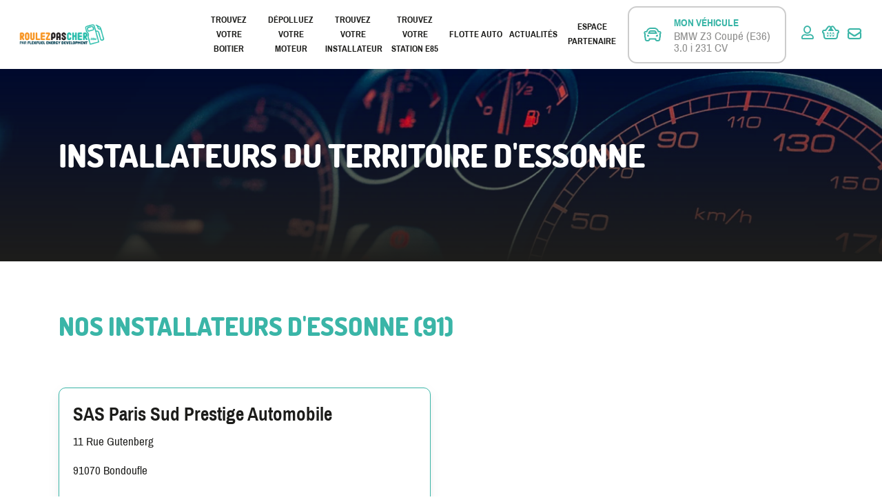

--- FILE ---
content_type: text/html; charset=utf-8
request_url: https://www.roulezpascher.com/content/100-Installateurs-du-territoire-d-essonne
body_size: 22912
content:
<!doctype html>
<html lang="fr-FR">

  <head>
    
      
  <meta charset="utf-8">


  <meta http-equiv="x-ua-compatible" content="ie=edge">



  <title>Installateurs du Territoire d&#039;Essonne</title>
  <script data-keepinline="true">
    var ajaxGetProductUrl = '//www.roulezpascher.com/module/cdc_googletagmanager/async?obj=cart-action';

/* datalayer */
dataLayer = window.dataLayer || [];
dataLayer.push({"pageCategory":"cms","ecommerce":{"currencyCode":"EUR"},"google_tag_params":{"ecomm_pagetype":"other"}});
/* call to GTM Tag */
(function(w,d,s,l,i){w[l]=w[l]||[];w[l].push({'gtm.start':
new Date().getTime(),event:'gtm.js'});var f=d.getElementsByTagName(s)[0],
j=d.createElement(s),dl=l!='dataLayer'?'&l='+l:'';j.async=true;j.src=
'https://www.googletagmanager.com/gtm.js?id='+i+dl;f.parentNode.insertBefore(j,f);
})(window,document,'script','dataLayer','GTM-P2L2R2X');

/* async call to avoid cache system for dynamic data */
dataLayer.push({
  'event': 'datalayer_ready'
});
</script>
  <meta name="description" content="">
  <meta name="keywords" content="">
    

  <meta name="viewport" content="width=device-width, initial-scale=1">



  <link rel="icon" type="image/vnd.microsoft.icon" href="/img/favicon.ico?1602491812">
  <link rel="shortcut icon" type="image/x-icon" href="/img/favicon.ico?1602491812">



    <link rel="stylesheet" href="https://www.roulezpascher.com/themes/flexfuel/assets/cache/theme-95b826126.css" type="text/css" media="all">




  

  <script type="text/javascript">
        var dginstallers_error_step = "Merci de s\u00e9lectionner un installateur";
        var dginstallers_installer_ajax = "https:\/\/www.roulezpascher.com\/module\/dginstallers\/installer?ajax=1";
        var dginstallers_map_api_key = "AIzaSyBpzRIO6lOk2NEhNjuPKKLvWSk1nPLjdv0";
        var dginstallers_map_icon = "https:\/\/www.roulezpascher.com\/modules\/dginstallers\/img\/map-marker-plain.png";
        var moneticoFunding = "{\"20\":\"16.49\"}";
        var moneticoFundingLabel = "funding costs";
        var prestashop = {"cart":{"products":[],"totals":{"total":{"type":"total","label":"Total","amount":0,"value":"0,00\u00a0\u20ac"},"total_including_tax":{"type":"total","label":"Total TTC","amount":0,"value":"0,00\u00a0\u20ac"},"total_excluding_tax":{"type":"total","label":"Total HT :","amount":0,"value":"0,00\u00a0\u20ac"}},"subtotals":{"products":{"type":"products","label":"Sous-total","amount":0,"value":"0,00\u00a0\u20ac"},"discounts":null,"shipping":{"type":"shipping","label":"Livraison","amount":0,"value":"gratuit"},"tax":null},"products_count":0,"summary_string":"0 articles","vouchers":{"allowed":1,"added":[]},"discounts":[],"minimalPurchase":0,"minimalPurchaseRequired":""},"currency":{"name":"Euro","iso_code":"EUR","iso_code_num":"978","sign":"\u20ac"},"customer":{"lastname":null,"firstname":null,"email":null,"birthday":null,"newsletter":null,"newsletter_date_add":null,"optin":null,"website":null,"company":null,"siret":null,"ape":null,"is_logged":false,"gender":{"type":null,"name":null},"addresses":[]},"language":{"name":"Fran\u00e7ais (French)","iso_code":"fr","locale":"fr-FR","language_code":"fr","is_rtl":"0","date_format_lite":"d\/m\/Y","date_format_full":"d\/m\/Y H:i:s","id":1},"page":{"title":"","canonical":null,"meta":{"title":"Installateurs du Territoire d'Essonne","description":"","keywords":"","robots":"index"},"page_name":"cms","body_classes":{"lang-fr":true,"lang-rtl":false,"country-FR":true,"currency-EUR":true,"layout-full-width":true,"page-cms":true,"tax-display-enabled":true,"cms-id-100":true},"admin_notifications":[]},"shop":{"name":"Roulezpascher.com","logo":"\/img\/roulezpascher-logo-1602491812.jpg","stores_icon":"\/img\/logo_stores.png","favicon":"\/img\/favicon.ico"},"urls":{"base_url":"https:\/\/www.roulezpascher.com\/","current_url":"https:\/\/www.roulezpascher.com\/content\/100-Installateurs-du-territoire-d-essonne","shop_domain_url":"https:\/\/www.roulezpascher.com","img_ps_url":"https:\/\/www.roulezpascher.com\/img\/","img_cat_url":"https:\/\/www.roulezpascher.com\/img\/c\/","img_lang_url":"https:\/\/www.roulezpascher.com\/img\/l\/","img_prod_url":"https:\/\/www.roulezpascher.com\/img\/p\/","img_manu_url":"https:\/\/www.roulezpascher.com\/img\/m\/","img_sup_url":"https:\/\/www.roulezpascher.com\/img\/su\/","img_ship_url":"https:\/\/www.roulezpascher.com\/img\/s\/","img_store_url":"https:\/\/www.roulezpascher.com\/img\/st\/","img_col_url":"https:\/\/www.roulezpascher.com\/img\/co\/","img_url":"https:\/\/www.roulezpascher.com\/themes\/flexfuel\/assets\/img\/","css_url":"https:\/\/www.roulezpascher.com\/themes\/flexfuel\/assets\/css\/","js_url":"https:\/\/www.roulezpascher.com\/themes\/flexfuel\/assets\/js\/","pic_url":"https:\/\/www.roulezpascher.com\/upload\/","pages":{"address":"https:\/\/www.roulezpascher.com\/adresse","addresses":"https:\/\/www.roulezpascher.com\/adresses","authentication":"https:\/\/www.roulezpascher.com\/connexion","cart":"https:\/\/www.roulezpascher.com\/panier","category":"https:\/\/www.roulezpascher.com\/index.php?controller=category","cms":"https:\/\/www.roulezpascher.com\/index.php?controller=cms","contact":"https:\/\/www.roulezpascher.com\/nous-contacter","discount":"https:\/\/www.roulezpascher.com\/reduction","guest_tracking":"https:\/\/www.roulezpascher.com\/suivi-commande-invite","history":"https:\/\/www.roulezpascher.com\/historique","identity":"https:\/\/www.roulezpascher.com\/identite","index":"https:\/\/www.roulezpascher.com\/","my_account":"https:\/\/www.roulezpascher.com\/mon-compte","order_confirmation":"https:\/\/www.roulezpascher.com\/confirmation-commande","order_detail":"https:\/\/www.roulezpascher.com\/index.php?controller=order-detail","order_follow":"https:\/\/www.roulezpascher.com\/suivi-commande","order":"https:\/\/www.roulezpascher.com\/commande","order_return":"https:\/\/www.roulezpascher.com\/index.php?controller=order-return","order_slip":"https:\/\/www.roulezpascher.com\/avoirs","pagenotfound":"https:\/\/www.roulezpascher.com\/page-introuvable","password":"https:\/\/www.roulezpascher.com\/recuperation-mot-de-passe","pdf_invoice":"https:\/\/www.roulezpascher.com\/index.php?controller=pdf-invoice","pdf_order_return":"https:\/\/www.roulezpascher.com\/index.php?controller=pdf-order-return","pdf_order_slip":"https:\/\/www.roulezpascher.com\/index.php?controller=pdf-order-slip","prices_drop":"https:\/\/www.roulezpascher.com\/promotions","product":"https:\/\/www.roulezpascher.com\/index.php?controller=product","search":"https:\/\/www.roulezpascher.com\/recherche","sitemap":"https:\/\/www.roulezpascher.com\/sitemap","stores":"https:\/\/www.roulezpascher.com\/magasins","supplier":"https:\/\/www.roulezpascher.com\/fournisseur","register":"https:\/\/www.roulezpascher.com\/connexion?create_account=1","order_login":"https:\/\/www.roulezpascher.com\/commande?login=1"},"alternative_langs":{"fr":"https:\/\/www.roulezpascher.com\/content\/100-Installateurs-du-territoire-d-essonne"},"theme_assets":"\/themes\/flexfuel\/assets\/","actions":{"logout":"https:\/\/www.roulezpascher.com\/?mylogout="},"no_picture_image":{"bySize":{"small_default":{"url":"https:\/\/www.roulezpascher.com\/img\/p\/fr-default-small_default.jpg","width":125,"height":125},"cart_default":{"url":"https:\/\/www.roulezpascher.com\/img\/p\/fr-default-cart_default.jpg","width":255,"height":148},"home_default":{"url":"https:\/\/www.roulezpascher.com\/img\/p\/fr-default-home_default.jpg","width":250,"height":250},"medium_default":{"url":"https:\/\/www.roulezpascher.com\/img\/p\/fr-default-medium_default.jpg","width":610,"height":315},"large_default":{"url":"https:\/\/www.roulezpascher.com\/img\/p\/fr-default-large_default.jpg","width":500,"height":500}},"small":{"url":"https:\/\/www.roulezpascher.com\/img\/p\/fr-default-small_default.jpg","width":125,"height":125},"medium":{"url":"https:\/\/www.roulezpascher.com\/img\/p\/fr-default-home_default.jpg","width":250,"height":250},"large":{"url":"https:\/\/www.roulezpascher.com\/img\/p\/fr-default-large_default.jpg","width":500,"height":500},"legend":""}},"configuration":{"display_taxes_label":true,"display_prices_tax_incl":true,"is_catalog":false,"show_prices":true,"opt_in":{"partner":false},"quantity_discount":{"type":"discount","label":"Remise"},"voucher_enabled":1,"return_enabled":0},"field_required":[],"breadcrumb":{"links":[{"title":"Accueil","url":"https:\/\/www.roulezpascher.com\/"},{"title":"Installateurs du Territoire d'Essonne","url":"https:\/\/www.roulezpascher.com\/content\/100-Installateurs-du-territoire-d-essonne"}],"count":2},"link":{"protocol_link":"https:\/\/","protocol_content":"https:\/\/"},"time":1769064117,"static_token":"2ba23a1faeea722e5f5834c7caf542c1","token":"2e6208e179550cc4208998181393b7dc"};
        var prestashopFacebookAjaxController = "https:\/\/www.roulezpascher.com\/module\/ps_facebook\/Ajax";
      </script>



  
                    <script>
                        var SD_CART_URL = '/modules/sarbacanedesktop/';
                        var SD_VALIDATE = 0;
                    </script>
                    <script src="/modules/sarbacanedesktop/views/js/cartupdate.js"></script>



    
  </head>

  <body id="cms" class="lang-fr country-fr currency-eur layout-full-width page-cms tax-display-enabled cms-id-100">

    
      <!-- Google Tag Manager (noscript) -->
<noscript><iframe src="https://www.googletagmanager.com/ns.html?id=GTM-P2L2R2X"
height="0" width="0" style="display:none;visibility:hidden"></iframe></noscript>
<!-- End Google Tag Manager (noscript) -->

    

    <header id="header">
      
        <div class="container-fluid">
  <section class="row header-container f-ali justify-content-end">
    
      <div class="header-banner hide">
          
      </div>
    

    
      <div class="header-logo col-auto">
          <a class="logo" href="https://www.roulezpascher.com/" title="Roulezpascher.com">
            <img src="/img/roulezpascher-logo-1602491812.jpg" alt="Roulezpascher.com">
          </a>
      </div>
    

    
      <div class="header-top col-lg-auto col-12">
          <div class="dgsearchbox-nav">
	<a href="https://www.roulezpascher.com/accueil/20-1239-boitier-de-conversion-au-superethanol-e85-flexfuel.html#/26-type_d_injection-indirecte/33-nombre_de_cylindres-6/64-prix_de_pose_forfaitaire_en_2h-125">
	<div id="dgsearchbox_nav_container">
		<i class="ff ff-car"></i>
		<div class="dgsearchbox_nav_car">
			<h6>Mon véhicule</h6>
			<p>BMW Z3 Coupé (E36) 3.0 i 231 CV</p>
		</div>
	</div>
	</a>
</div>

<div class="menu js-top-menu position-static hidden-sm-down" id="_desktop_top_menu">
    
          <ul class="top-menu" id="top-menu" data-depth="0">
                            <li class="link " id="lnk-trouvez-votre-boitier">
                      <a
              class=""
              href="http://roulezpascher.com/trouvez-votre-boitier" data-depth="0"
                          >
                            Trouvez votre boitier
            </a>
                      </li>
                            <li class="link " id="lnk-depolluez-votre-moteur">
                      <a
              class=""
              href="http://roulezpascher.com/depolluez-votre-moteur-decalaminage" data-depth="0"
                          >
                            Dépolluez votre moteur
            </a>
                      </li>
                            <li class="cms-page " id="cms-page-19">
                      <a
              class=""
              href="https://www.roulezpascher.com/content/19-trouvez-votre-installateur-departements" data-depth="0"
                          >
                            Trouvez votre installateur
            </a>
                      </li>
                            <li class="cms-page " id="cms-page-114">
                      <a
              class=""
              href="https://www.roulezpascher.com/content/114-trouvez-votre-station-e85" data-depth="0"
                          >
                            Trouvez votre station E85
            </a>
                      </li>
                            <li class="link " id="lnk-flotte-auto">
                      <a
              class=""
              href="https://www.roulezpascher.com/content/140-rpc-flottes" data-depth="0"
                          >
                            Flotte Auto
            </a>
                      </li>
                            <li class="link " id="lnk-actualites">
                      <a
              class=""
              href="https://www.roulezpascher.com/blog" data-depth="0"
                          >
                            Actualités
            </a>
                      </li>
                            <li class="link " id="lnk-espace-partenaire">
                      <a
              class=""
              href="https://www.roulezpascher.com/espace-partenaire" data-depth="0"
                          >
                            Espace partenaire
            </a>
                      </li>
              </ul>
    
    <div class="clearfix"></div>
</div>

          <div id="mobile_top_menu_wrapper" class="row hidden-sm-up" style="display: none;">
            <div class="js-top-menu mobile" id="_mobile_top_menu"></div>
            <div class="js-top-menu-bottom">
              <div id="_mobile_currency_selector"></div>
              <div id="_mobile_language_selector"></div>
              <div id="_mobile_contact_link"></div>
            </div>
          </div>
      </div>
    

    
      <div class="header-nav col-auto">
          <div class="dgsearchbox-nav">
	<a href="https://www.roulezpascher.com/accueil/20-1239-boitier-de-conversion-au-superethanol-e85-flexfuel.html#/26-type_d_injection-indirecte/33-nombre_de_cylindres-6/64-prix_de_pose_forfaitaire_en_2h-125">
	<div id="dgsearchbox_nav_container">
		<i class="ff ff-car"></i>
		<div class="dgsearchbox_nav_car">
			<h6>Mon véhicule</h6>
			<p>BMW Z3 Coupé (E36) 3.0 i 231 CV</p>
		</div>
	</div>
	</a>
</div><div class="user-info">
	<a class="login" href="https://www.roulezpascher.com/mon-compte" rel="nofollow" title="Identifiez-vous"><i class="ff ff-user"></i></a>
</div>
<div id="blockcart-wrapper">
  <div class="blockcart cart-preview" data-refresh-url="//www.roulezpascher.com/module/ps_shoppingcart/ajax">
    <div class="header">
      <a rel="nofollow" href="//www.roulezpascher.com/panier?action=show">
        <i class="ff ff-basket"></i>
              </a>
    </div>
    <div class="body hide">
      <ul>
              </ul>
      <div class="cart-subtotals">
                  <div class="products">
            <span class="label">Sous-total</span>
            <span class="value">0</span>
          </div>
                  <div class="">
            <span class="label"></span>
            <span class="value"></span>
          </div>
                  <div class="shipping">
            <span class="label">Livraison</span>
            <span class="value">0</span>
          </div>
                  <div class="">
            <span class="label"></span>
            <span class="value"></span>
          </div>
              </div>
      <div class="cart-total">
        <span class="label">Total</span>
        <span class="value">0</span>
      </div>
    </div>
  </div>
</div>

          <div class="header-contact">
            <a rel="nofollow" href="https://www.roulezpascher.com/nous-contacter"><i class="ff ff-message"></i></a>
          </div>
          
          <div class="hidden-sm-up text-sm-center mobile">
            <div class="float-xs-left" id="menu-icon">
              <i class="ff ff-bars"></i>
            </div>
            <div class="float-xs-right" id="_mobile_cart"></div>
            <div class="float-xs-right" id="_mobile_user_info"></div>
            <div class="top-logo" id="_mobile_logo"></div>
            <div class="clearfix"></div>
          </div>
      </div>
    
  </section>
</div>

<div class="container-fluid">
  
</div>
      
    </header>

    <div id="wrapper">
      

      
              

      

      

      
  <div id="content-wrapper">
    
    

  <section id="main">

    
      <header class="page-header">
        <div class="container">
          <div class="row">
            
              <div class="col">
                <h1>
  Installateurs du Territoire d&#039;Essonne
</h1>
              </div>
            
          </div>
        </div>
      </header>
    

    
      <aside id="notifications" class="container">
  <section class="">
    
    
    
    
    
  </section>
</aside>
    

    
  <section id="content" class="page-content page-cms page-cms-100 container">

    
      <span style="display:none;" id="prevtitle">Prev</span><span style="display:none;" id="nexttitle">Prochain</span><div class="row"><div class="formbuilder_group col-md-12 col-sm-12 col-xs-12"><div class="itemfield_wp row"><div data-image="../modules/gcmsbuilder/views/img/html.png" data-type="html" class="itemfield col-xs-12 col-sm-12 col-md-12" data-original-title="" title="" id="gformcms_999"><div id="" class="html_box " style=""><h2 style="margin-bottom:70px;">Nos installateurs d'Essonne (91)</h2></div></div></div></div><div class="formbuilder_group col-md-6  col-sm-12 col-xs-12"><div class="itemfield_wp row"><div data-image="../modules/gcmsbuilder/views/img/html.png" data-type="html" class="itemfield col-xs-12 col-sm-12 col-md-12" data-original-title="" title="" id="gformcms_1378"><div id="" class="html_box " style=""><div class="install" style="border:1px solid #3ab5a7;border-radius:10px;padding:20px;box-shadow:0 4px 8px 0 rgba(0,0,0,.05),0 6px 20px 0 rgba(0,0,0,.05);margin-bottom:20px;"><h3 class="h4">SAS Paris Sud Prestige Automobile</h3><p>11 Rue Gutenberg</p><p>91070 Bondoufle</p></div></div></div></div></div><div class="formbuilder_group col-md-6  col-sm-12 col-xs-12"><div class="itemfield_wp row"></div></div><div class="formbuilder_group col-md-12 col-sm-12 col-xs-12"><div class="itemfield_wp row"><div data-image="../modules/gcmsbuilder/views/img/html.png" data-type="html" class="itemfield col-xs-12 col-sm-12 col-md-12" data-original-title="" title="" id="gformcms_1001"><div id="html_1624432843" class="html_box " style=""><p style="text-align:center;margin-top:70px;"><a href="https://www.roulezpascher.com/content/19-trouvez-votre-installateur-departements" class="btn btn-md">Retour à la liste</a></p></div></div></div></div><div class="clear"></div></div><div class="clear"></div>
    

    
      
    

    
      
    

    
  </section>


    
      <footer class="page-footer">
        
          <!-- Footer content -->
        
      </footer>
    

  </section>


    
  </div>


      
    </div>

    <footer id="footer">
      
        
	<div class="footer-before">
  		
<div id="adpreinsurance_displayFooterBefore" class="reinsurance_element">
	<div class="container">
				<div  id="displayFooterBefore-static" class="row">
						<div class="col bloque">
								<div class="block-wrapper">
					<div id="displayFooterBefore_informacion_reinsurance" class="informacion_reinsurance">
						<div class="texto_adpreinsurance"><p style="text-align: center; margin-bottom: 20px;"><img src="https://www.roulezpascher.com/img/cms/picto-roulerpascher-leader.gif" alt="" width="62.5" height="68" /></p>
<p style="padding: 0px 10px !important; text-align: center; line-height: 1.5;"><span style="color: #f29200;">N°1 du marché</span> de la conversion E85</p></div>
					</div>
				</div>
							</div>
						<div class="col bloque">
								<div class="block-wrapper">
					<div id="displayFooterBefore_informacion_reinsurance" class="informacion_reinsurance">
						<div class="texto_adpreinsurance"><p style="text-align: center; margin-bottom: 20px;"><img src="https://www.roulezpascher.com/modules/adpelementosconfianza/views/img/RPC-picto-4.png" /></p>
<p style="padding: 0px 10px !important; text-align: center; line-height: 1.5;">Boitiers <span style="color: #f29200;">homologués </span>et <span style="color: #f29200;">fabriqués en France<br /></span></p></div>
					</div>
				</div>
							</div>
						<div class="col bloque">
								<div class="block-wrapper">
					<div id="displayFooterBefore_informacion_reinsurance" class="informacion_reinsurance">
						<div class="texto_adpreinsurance"><p style="text-align: center; margin-bottom: 20px;"><img src="https://www.roulezpascher.com/img/cms/RPC-picto-2.png" width="97" height="68" /></p>
<p style="padding: 0px 10px !important; text-align: center; line-height: 1.5;"><span style="color: #f29200;"></span>Installation réalisée par des <span style="color: #f29200;">garagistes formés et agréés</span></p></div>
					</div>
				</div>
							</div>
						<div class="col bloque">
								<div class="block-wrapper">
					<div id="displayFooterBefore_informacion_reinsurance" class="informacion_reinsurance">
						<div class="texto_adpreinsurance"><p style="text-align: center; margin-bottom: 20px;"><img src="https://www.roulezpascher.com/img/cms/RPC-picto-1.png" width="84" height="68" /></p>
<p style="padding: 0px 10px !important; text-align: center; line-height: 1.5;"><span style="color: #f29200;">Paiement 100% sécurisé </span>et disponible en plusieurs fois</p></div>
					</div>
				</div>
							</div>
						<div class="col bloque">
								<div class="block-wrapper">
					<div id="displayFooterBefore_informacion_reinsurance" class="informacion_reinsurance">
						<div class="texto_adpreinsurance"><p style="text-align: center; margin-bottom: 20px;"><img src="https://www.roulezpascher.com/img/cms/RPC-picto-3.png" width="114" height="68" /></p>
<p style="padding: 0px 0px !important; text-align: center; line-height: 1.5;"><span style="color: #f29200;"></span>Une équipe <span style="color: #f29200;">d'assistance</span> pour répondre à <span style="color: #f29200;">toutes vos questions</span></p></div>
					</div>
				</div>
							</div>
					</div>
			</div>
</div>
<div class="modal fade" id="dgtxdescaling_add_product_modal">
    <div class="modal-dialog modal-lg" role="document">
      <div class="modal-content">
        <div class="modal-header row">
          <div class="col">
            <button type="button" class="close" data-dismiss="modal" aria-label="Close">
              <span aria-hidden="true"><i class="ff ff-close"></i></span>
            </button>
          </div>
          <div class="w-100"></div>
          <div class="intro col-sm-9 col-12 mr-auto ml-auto">
            <h5 class="h5">Dans certains cas, un décalaminage par injection d'hydrogène peut être déconseillé :</h5>
          </div>
        </div>
        <div class="modal-body">
          <div class="content-modal row">
            <div class="col-xs-12">
                <div class="px-4 text-center">
                  <p>Fumées bleues ou blanches à l'échappement, fuite d'huile du turbo, joints moteurs endommagés. Les garagistes partenaires roulezpascher.com effectuent des contrôles obligatoires avant traitement pour garantir une prestation respectueuse de votre moteur.</p>
                </div>
            </div>
          </div>
        </div>
        <div class="modal-footer content-footer">
          <div class="col-sm-9 col-12 mr-auto ml-auto">
              <a href="#" class="btn trigger-add-to-cart" data-id-attr="">J'ai compris et j'ajoute le produit au panier</a>
          </div>
        </div>
      </div>
    </div>
  </div>
	</div>



	<div id="footer_container" class="container">
		<div class="row justify-content-center">
  			<div class="block-contact col-sm-4 col-12">
	<div class="contact-logo">
		<a href="/">
			<img src="[data-uri]" />
		</a>
	</div>
	<div class="contact-infos-container">
		<div class="contact-infos">
							5 Avenue des Renardières<br>
										77250
										Moret-Loing-et-Orvanne
					</div>
		
		<a rel="nofollow" class="link-orange upper bolder" href="https://www.roulezpascher.com/nous-contacter">Nous contacter</a>

	    	</div>
</div>
  <div class="linklist-block col-sm-4 col-12">
    <ul>
              <li>
          <a  rel="nofollow"            id="link-custom-page-trouvez-votre-boitier-1"
            class="custom-page-link"
            href="/module/dgsearchbox/default"
            title=""
                      >
            Trouvez votre boitier
          </a>
        </li>
              <li>
          <a             id="link-custom-page-a-propos-du-boitier-1"
            class="custom-page-link"
            href="/content/12-a-propos-du-boitier"
            title=""
                      >
            À propos du boitier
          </a>
        </li>
              <li>
          <a             id="link-custom-page-homologations-et-garanties-1"
            class="custom-page-link"
            href="/content/11-homologations-et-garanties"
            title=""
                      >
            Homologations et garanties
          </a>
        </li>
              <li>
          <a             id="link-custom-page-garantie-complementaire-ethanol-1"
            class="custom-page-link"
            href="https://www.roulezpascher.com/content/122-garantie-conversion-ethanol"
            title=""
                      >
            Garantie complémentaire éthanol
          </a>
        </li>
              <li>
          <a             id="link-custom-page-rpc-flottes-1"
            class="custom-page-link"
            href="https://www.roulezpascher.com/content/140-rpc-flottes"
            title=""
                      >
            RPC Flottes
          </a>
        </li>
              <li>
          <a             id="link-custom-page-offre-assurance-1"
            class="custom-page-link"
            href="https://www.roulezpascher.com/content/139-offre-assurance-auto"
            title=""
                      >
            Offre assurance
          </a>
        </li>
              <li>
          <a  rel="nofollow"            id="link-custom-page-espace-partenaires-1"
            class="custom-page-link"
            href="https://www.roulezpascher.com/espace-partenaire"
            title=""
                      >
            Espace partenaires
          </a>
        </li>
              <li>
          <a  rel="nofollow"            id="link-custom-page-facebook-1"
            class="custom-page-link"
            href="https://www.facebook.com/RoulezpascherFFED"
            title=""
             target="_blank"           >
            facebook
          </a>
        </li>
          </ul>
  </div>
  <div class="linklist-block col-sm-4 col-12">
    <ul>
              <li>
          <a  rel="nofollow"            id="link-cms-page-2-2"
            class="cms-page-link"
            href="https://www.roulezpascher.com/content/2-mentions-legales"
            title="Mentions légales"
                      >
            Mentions légales
          </a>
        </li>
              <li>
          <a  rel="nofollow"            id="link-cms-page-3-2"
            class="cms-page-link"
            href="https://www.roulezpascher.com/content/3-conditions-utilisation"
            title="Nos conditions d&#039;utilisation"
                      >
            Conditions générales d&#039;utilisation
          </a>
        </li>
              <li>
          <a  rel="nofollow"            id="link-cms-page-7-2"
            class="cms-page-link"
            href="https://www.roulezpascher.com/content/7-politique-de-confidentialite"
            title=""
                      >
            Politique de confidentialité
          </a>
        </li>
              <li>
          <a             id="link-cms-page-13-2"
            class="cms-page-link"
            href="https://www.roulezpascher.com/content/13-faq"
            title="Vous prévoyez l&#039;achat d&#039;un boîtier Flexfuel pour votre véhicule ou vous souhaitez obtenir des informations sur le Superéthanol E85 ? Vous êtes au bon endroit !"
                      >
            FAQ
          </a>
        </li>
              <li>
          <a             id="link-cms-page-14-2"
            class="cms-page-link"
            href="https://www.roulezpascher.com/content/14-devenir-partenaire"
            title=""
                      >
            Devenir partenaire
          </a>
        </li>
              <li>
          <a             id="link-cms-page-16-2"
            class="cms-page-link"
            href="https://www.roulezpascher.com/content/16-tarifs"
            title="Sur Roulezpascher, achetez le boitier de conversion bioéthanol 100% homologué le moins cher du marché ! À partir de 700€ installation et homologation incluses"
                      >
            Tarifs
          </a>
        </li>
          </ul>
  </div>
<script type="text/javascript">
    ybc_blog_like_url = 'https://www.roulezpascher.com/index.php?fc=module&module=ybc_blog&controller=like&id_lang=1';
    ybc_like_error ='There was a problem while submitting your request. Try again later';
    YBC_BLOG_GALLERY_SPEED = 5000;
    YBC_BLOG_SLIDER_SPEED = 5000;
    YBC_BLOG_GALLERY_SKIN = 'light_square';
    YBC_BLOG_GALLERY_AUTO_PLAY = 0;
</script><!-- Start of HubSpot Embed Code -->
<script type="text/javascript">
    var _hsq = window._hsq = window._hsq || [];
    _hsq.push(["identify",{
        email: ''
    }]);
</script>
<script type="text/javascript" id="hs-script-loader" async defer src="//js.hs-scripts.com/9492342.js"></script>
<!-- End of HubSpot Embed Code -->
  <script>
    window.axeptioSettings = {
      //<![CDATA[
      clientId: "6537c958b9e79a5373307351",
      cookiesVersion: "roulezpascher-fr",
      jsonCookieName: "axeptio_cookies_fr",
      allVendorsCookieName: "axeptio_all_vendors_fr",
      authorizedVendorsCookieName: "axeptio_authorized_vendors_fr"
      //]]>
    };

    window.axeptioModuleStep = [];

    (function(d, s) {
      var t = d.getElementsByTagName(s)[0], e = d.createElement(s);
      e.async = true; e.src = "//static.axept.io/sdk.js";
      t.parentNode.insertBefore(e, t);
    })(document, "script");

    if (window.axeptioModuleStep !== null && !Array.isArray(window.axeptioModuleStep)) {
      (_axcb = window._axcb || []).push(function (sdk) {
        if(!sdk.cookiesConfig){
          return;
        }
        sdk.cookiesConfig.steps.splice(1, 0, window.axeptioModuleStep)
      });
    }

    (_axcb = window._axcb || []).push(function (sdk) {
      var currentCookiesConfig = window.axeptioSDK.userPreferencesManager.choices;
      var isCookiesSet = true;
      sdk.on('cookies:complete', function(choices) {
        currentCookiesConfig = Object.assign({
        }, choices);
        for (const [key, value] of Object.entries(currentCookiesConfig)) {
          if (typeof value === 'undefined') {
            currentCookiesConfig[key] = false;
          }
        }
      });
      sdk.on('ready', function() {
        if (Object.keys(window.axeptioSDK.userPreferencesManager.choices).length === 0) {
          isCookiesSet = false;
        }
      });
      sdk.on('close', function(choices) {
        for (const [key, value] of Object.entries(choices)) {
          if (typeof value === 'undefined') {
            choices[key] = false;
          }
        }
        for (const [key, value] of Object.entries(choices)) {
          if (!isCookiesSet || (typeof currentCookiesConfig[key] === 'undefined' || currentCookiesConfig[key] !== value)) {
            window.location.reload();
            break;
          }
        }
      });
    });
  </script>

		</div>
	</div>



  


<p class="no-margin text-center"><small>Site réalisé par <a href="https://www.yateo.com" target="_blank">YATEO</a></small></p>
<script type="text/javascript" src="//www.watcheezy.net/deliver/targetfirst.js?wzkey=ee4526412f70f752d861d4639f668d77" async defer ></script>
      
    </footer>

    
        <script type="text/javascript" src="https://www.roulezpascher.com/themes/flexfuel/assets/cache/bottom-40e49b125.js" ></script>


    

    
      
    

      </body>

</html>